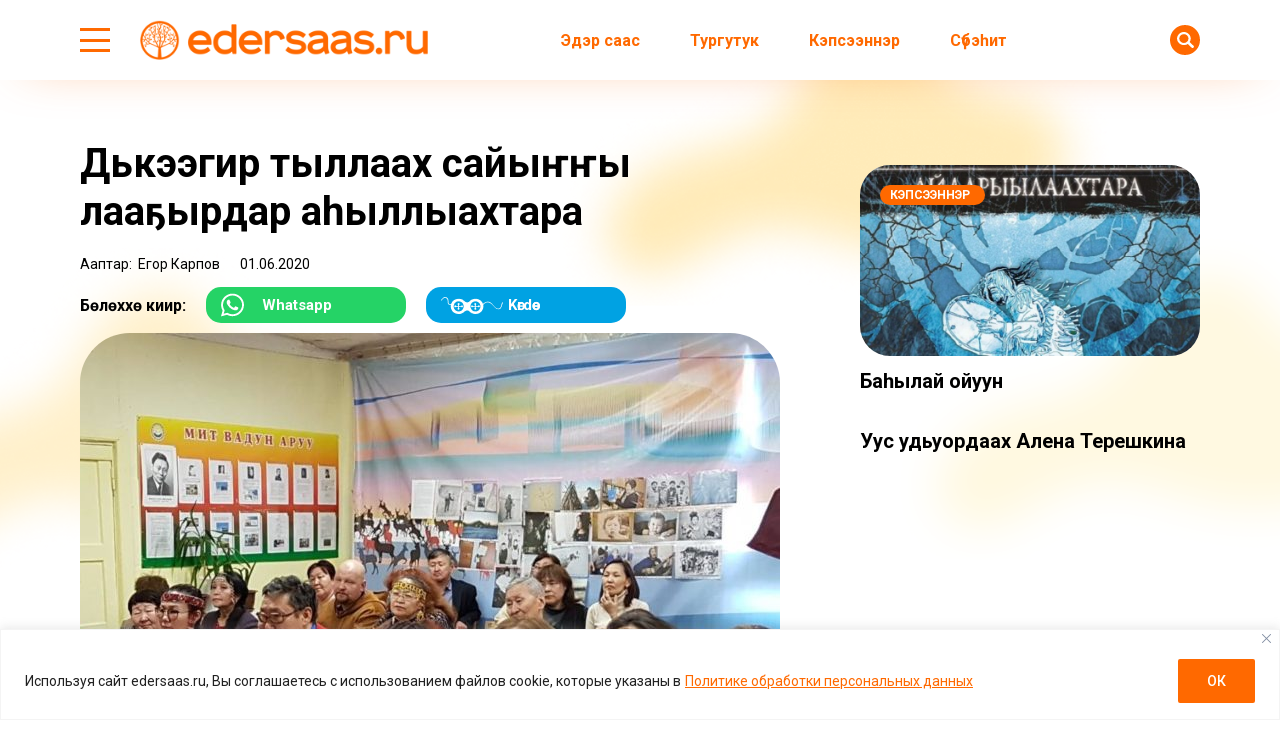

--- FILE ---
content_type: text/html; charset=UTF-8
request_url: https://edersaas.ru/wp-admin/admin-ajax.php
body_size: 139
content:
{"post_id":174383,"counted":true,"storage":{"name":["pvc_visits[0]"],"value":["1768498961b174383"],"expiry":[1768498961]},"type":"post"}

--- FILE ---
content_type: text/css
request_url: https://edersaas.ru/wp-content/themes/dmimag-edersaas/assets/css/layout.css?ver=1.0.1
body_size: 5020
content:

@media only screen and (max-width: 1024px) {

}

@media only screen and (max-width: 768px) {

}

@media only screen and (max-width: 560px) {

}

.layout-slider-menu {
  max-width: 768px;
  margin: 0 auto;
}

.layout-slider-menu a, .layout-slider-menu a:hover {
  color: #ffffff;
}

.layout-slider-menu .dmi-grid-owl {
  width: 100%;
  margin: 0 auto;
}

.layout-slider-menu .owl-carousel {
  padding: 0 15px; 
}

.layout-slider-menu .owl-stage-outer { 
  background-color: #3d6d59;
  
}

.layout-slider-menu .owl-carousel .owl-carousel-col {
  width: 100%;
  text-align: center;
  min-height: 100px;
}

.layout-slider-menu .owl-carousel .owl-carousel-col .owl-carousel-item {
  min-height: 100px;
  width: 100%;
  padding: 0 30px;
  display: flex;
  flex-direction: row;
  align-items: center;
  justify-content: center;
  text-align: center;
  text-transform: uppercase;
  font-size: 34px;
  font-weight: bold;
}

@media only screen and (max-width: 560px) {
  .layout-slider-menu .owl-carousel .owl-carousel-col .owl-carousel-item {
    font-size: 22px;
  }
}

.owl-nav button {
  position: absolute;
  width: 30px;
  height: 60px;
  top: 50%;
  margin-top: -35px;
}

.owl-nav button span {
  color: #ffffff!important;
  font-size: 60px!important;
  line-height: 60px!important;
  font-weight: 300!important;
}

.owl-nav button.owl-prev {
  left: 20px;
}

.owl-nav button.owl-next {
  right: 20px;
}

/* */

.dmi-new-day {
  background-color: #8050ab;
  padding: 6px 10px;
  text-transform: uppercase;
  color: #ffffff;
  font-size: 11px;
  font-weight: bold;
  margin: 0 10px 20px 0;
  text-shadow: 0 1px 1px rgb(0 0 0 / 30%);
}

@media only screen and (max-width: 1100px) {
  .dmi-new-day {
    margin: 0 20px 20px 20px;
  }
}

/* Scrollbar */

/*
* {
  scrollbar-width: thin;
  scrollbar-color: #f3f3f3 #c6c6c6;
}
*/

/* Works on Chrome, Edge, and Safari */

.layout-newsfeed > .dmi-grid-col > .dmi-grid-row:last-child > .dmi-grid-col::-webkit-scrollbar,
.dmi-modal::-webkit-scrollbar,
.jq-selectbox__dropdown ul::-webkit-scrollbar {
  width: 6px;
}

.layout-newsfeed > .dmi-grid-col > .dmi-grid-row:last-child > .dmi-grid-col::-webkit-scrollbar-track,
.dmi-modal::-webkit-scrollbar-track,
.jq-selectbox__dropdown ul::-webkit-scrollbar-track {
  background: #f3f3f3;
}

.layout-newsfeed > .dmi-grid-col > .dmi-grid-row:last-child > .dmi-grid-col::-webkit-scrollbar-thumb,
.dmi-modal::-webkit-scrollbar-thumb,
.jq-selectbox__dropdown ul::-webkit-scrollbar-thumb {
  background-color: var(--dmimag-theme-color);
  border-radius: 0;
  border: none;
}

/* Preloader */

.dmi-preloader {
  display: none;
  margin: 20px 0;
  width: 100%;
  height: 48px;
  background-image: url(../images/preloader.svg);
  background-repeat: no-repeat;
  background-position: center;
  background-size: 48px;
}

/* Load more */

.load-more {
  width: 100%;
  display: flex;
  flex-direction: row;
  justify-content: center;
  align-items: center;
}

.dmi-grid-widget .load-more {
  padding: 0 15px;
} 

.dmi-grid-widget.layout-newsfeed .load-more {
  padding: 0;
  /*margin-top: 15px;*/
}

.dmi-modal-active .load-more, .archive .load-more, .search .load-more {
  margin-bottom: 20px;
}

/* Button */

.dmi-button {
  height: 38px;
  line-height: 38px;
  text-align: center;
  font-weight: bold;
  color: #ffffff;
  font-size: 20px;
  cursor: pointer;
  text-decoration: none;
  padding: 0 50px;
  font-family: var(--dmimag-theme-font-family);
  background-color: #e89910;
  text-transform: uppercase;
  border-radius: 20px;
}

.dmi-grid-widget.layout-newsfeed .load-more .dmi-button {
  padding: 0;
  border: none;
  text-align: center;
}

@media only screen and (max-width: 1100px) {
  .dmi-grid-widget.layout-newsfeed .load-more .dmi-button {
    text-align: center;
  }
}

.dmi-button:hover {
  color: #ffffff;
  background-color: #cccccc;
}

/*.dmi-grid-widget .load-more .dmi-button:hover {
  background-color: transparent;
  color: #f70d28;
}*/

/* Widget search */

.widget_search .search-form {
  display: flex;
  flex-direction: row;
  padding: 0;
  width: 100%;
}

.widget_search .search-form .screen-reader-text {
  display: none;
}

.widget_search .search-form .search-field {
  border: none;
  height: 45px;
  background-color: #edeeef;
  padding: 0 10px;
  font-size: 14px;
  font-weight: bold;
  outline: none;
  width: 100%;
}

.widget_search .search-form label {
  flex: 0 0 85%;
  max-width: 85%;
}

.widget_search .search-form .search-submit {
  border: none;
  outline: none;
  height: 45px;
  flex: 0 0 15%;
  max-width: 15%;
  background-color: #3d6d59;
  font-size: 0;
  line-height: 0;
  background-position: center;
  background-repeat: no-repeat;
  background-image: url('../images/icon-search-white.svg');
  background-size: auto 40%;
  cursor: pointer;
}

--- FILE ---
content_type: text/css
request_url: https://edersaas.ru/wp-content/themes/dmimag-edersaas/assets/css/card.css?ver=1.0.3
body_size: 12884
content:
.dmi-card {
  display: flex;
  flex-direction: column;
  padding: 0 var(--dmimag-theme-padding) var(--dmimag-theme-padding) var(--dmimag-theme-padding);
  position: relative;
}

.dmi-card a {
  color: #000000;
}

.dmi-grid-sidebar .dmi-card {
  padding: 0 0 var(--dmimag-theme-padding) 0;
}

.dmi-grid-sidebar .dmi-card:last-child {
  padding-bottom: 0;
}

.dmi-grid-sidebar .layout-newsfeed .dmi-card, .dmi-grid-sidebar .layout-topfeed .dmi-card  {
  padding: 0 0 var(--dmimag-theme-padding) 0;
}

.dmi-grid-sidebar .layout-newsfeed .dmi-card {
  padding-right: 10px;
}

/*.dmi-grid-widget.layout-three .dmi-card:first-child, .dmi-grid-widget.layout-three .dmi-card:last-child {
  padding-bottom: 0;
}

.dmi-grid-widget.layout-three .dmi-card:not(:first-child):not(:last-child) .dmi-card-text {
  border-bottom: 1px solid #e1e1e1;
  padding-bottom: 15px;
}*/

/*.dmi-grid-sidebar .layout-newsfeed .dmi-card:last-child, .dmi-grid-sidebar .layout-topfeed .dmi-card:last-child { 
  border-bottom: 0;
}*/

/*.dmi-grid-sidebar .layout-newsfeed .dmi-card:first-child { 
  padding-top: 0;
}*/

/*.layout-button-more .dmi-grid-col .dmi-card:first-child {
  padding-top: 30px;
  position: relative;
}

.layout-button-more .dmi-grid-col .dmi-card:first-child:before {
  content: '';
  width: 100%;
  height: 4px;
  position: absolute;
  top:0;
  background-color: #3d6d59;
}*/

@media only screen and (max-width: 1100px) {
  /*.dmi-grid-sidebar .layout-newsfeed  .dmi-card {
    margin: 0 15px;
  }*/
}

@media only screen and (max-width: 480px) {
  .dmi-card {
    padding: 0 15px 15px 15px;
  }
  
  .layout-newsfeed .dmi-card, .layout-topfeed .dmi-card {
    /*padding-top: 0;*/
  }
}

/* https://stackoverflow.com/questions/12683015/css-nth-child-expression-to-avoid-the-last-row-with-at-most-3-elements*/

.dmi-card.dmi-grid-col {
  padding: 0 var(--dmimag-theme-padding) var(--dmimag-theme-padding) var(--dmimag-theme-padding);
}

@media only screen and (max-width: 768px) {
  .dmi-card.dmi-grid-col, .dmi-card.dmi-grid-col-6 {
    flex: 0 0 100%;
    max-width: 100%;
  }
}

/* Position images && text */

.dmi-card-inline {
  flex-direction: row;
}

.dmi-grid-widget .dmi-card-inline:not(:only-of-type) {
  position: relative;
  margin-bottom: var(--dmimag-theme-padding);
}

.dmi-grid-widget .dmi-card-inline:not(:only-of-type):not(:last-child):after {
  content: '';
  background-color: #a3a3a3;
  height: 1px;
  position: absolute;
  left: var(--dmimag-theme-padding);
  right: var(--dmimag-theme-padding);
  bottom: 0;
}

.dmi-card-incolumn.dmi-row-reverse {
  flex-direction: column-reverse;
}

@media only screen and (max-width: 768px) {
  .dmi-card-inline, .dmi-card.dmi-row-reverse {
    flex-direction: column;
  }
}

/* Card image */

.dmi-card-image {
  border-radius: 30px;
  overflow: hidden;
  background-color: #f9f9f9;
  background-image: url('../images/lockup.jpg');
  background-repeat: no-repeat;
  background-position: center;
  background-size: cover;
  position: relative;
}

.dmi-card-image a {
  display: block;
  position: relative;
  padding-bottom: 56.25%;
  width: 100%;
  min-width: 100%;
  background-repeat: no-repeat;
  background-position: center;
  background-size: cover;
}

.dmi-card-image a.dmi-has-images:before, .dmi-card-image a.dmi-has-video:before {
  content: '';
  position: absolute;
  width: 100%;
  height: 100%;
  background-color: #222222;
  opacity: .2;
}

.dmi-card-image a:after {
  content: '';
  position: absolute;
  width: 100%;
  height: 100%;
  background-position: center;
  background-repeat: no-repeat;
}

.dmi-card-image a.dmi-has-images:after {
  background-image: url('../images/icons/icon-photo.png');
}

.dmi-card-image a.dmi-has-video:after {
  background-image: url('../images/icons/icon-video.png');
}


/*@media only screen and (max-width: 1200px) {
  .dmi-card-inline {
    flex-direction: column!important;
  }
  
  .dmi-card-image.dmi-grid-col-4, .dmi-card-image.dmi-grid-col-6 {
    flex: 0 0 100%;
    max-width: 100%;
  }
}*/

.dmi-image-left {
  margin-right: 30px;
}

.dmi-image-right {
  margin-left: 30px;
}

@media only screen and (max-width: 768px) {
  .dmi-image-left, .dmi-image-right {
    margin: 0 0 10px 0;
    flex: 0 0 auto!important;
    max-width: 100%!important;
  }
  
  .dmi-image-bottom {
    margin-bottom: 10px;
  }
}

/*@media only screen and (max-width: 1200px) {
  .dmi-image-left {
    margin-right: 0;
  }
  
  .dmi-image-right {
    margin-left: 0;
  }
}*/

.dmi-card-incolumn .dmi-card-image.dmi-image-top {
  margin-bottom: 10px;
}

.dmi-card-image img {
  display: block;
  width: 100%;
  height: auto;
}

/* Card text */

.dmi-card-text {
  flex-basis: 0;
  flex-grow: 1;
  max-width: 100%;
  width: 100%;
  position: relative;
  z-index: 9;
}

.layout-one .dmi-card-incolumn .dmi-card-image.dmi-image-top + .dmi-card-text {
  /*margin-top: 10px;*/
  margin-bottom: 0;
}

.dmi-grid-widget.layout-one .dmi-card-inline .dmi-card-text {
  display: flex;
  flex-direction: column;
  justify-content: space-between;
  /*justify-content: center;*/
}

@media only screen and (max-width: 768px) {
  .layout-one .dmi-card-inline .dmi-card-image + .dmi-card-text, 
  .dmi-card-inline .dmi-card-image + .dmi-card-text {
    margin-top: 10px;
  }
}

.layout-newsfeed .dmi-card .dmi-card-text-items {
  display: flex;
  /*flex-direction: column-reverse;*/
  margin-top: 0;
}

.dmi-card-description {
  font-size: 13px;
  margin-top: 10px;
}

/*.layout-topfeed {
  counter-reset: dmimagCounter;
}

.layout-topfeed .dmi-card .dmi-card-text {
  padding-left: 35px;
}

.layout-topfeed .dmi-card .dmi-card-text:before {
  counter-increment: dmimagCounter;
  content: counter(dmimagCounter) '.'; 
  color: #7d4fa6;
  position: absolute;
	top: 0;
	left: 0;
  text-align: center;
  line-height: 19px;
  font-size: 15px;
  font-weight: bold;
}*/

@media only screen and (max-width: 1100px) {
  .layout-topfeed .dmi-card .dmi-card-text:before {
    color: #ffffff;
  }
}

/* Toolbar */

.dmi-card-toolbar {
  margin-bottom: 5px;
}

.dmi-card-date, .dmi-card-tags {
  font-size: 14px; /* 10px; */
}

.dmi-card-date {
  color: #9b9b9b;
}

@media only screen and (max-width: 768px) {

  /*.layout-one .dmi-card-date, .dmi-card .dmi-card-image + .dmi-card-text .dmi-card-date {
    padding: 0 20px;
    color: #ffffff;
  }*/
}

.layout-newsfeed .dmi-card .dmi-card-date {
  color: #000000;
  margin-right: 10px;
}

.dmi-card-category {
  font-size: 12px;
  text-transform: uppercase;
  font-weight: bold;
}

.dmi-card-category a {
  color: #ffffff;
  padding: 3px 10px;
  background-color: var(--dmimag-theme-color);
  display: inline-block;
  margin-right: 5px;
}

.dmi-card-category a:hover {
  color: #ffffff!important;
  background-color: #7d7d7d;
}

.dmi-card-image .dmi-card-category {
  position: absolute;
  z-index: 99;
  top: 20px;
  left: 20px;
  border-radius: 15px;
  overflow: hidden;
}

/*.dmi-card-incolumn .dmi-card-toolbar:last-child, .dmi-card-inline .dmi-card-toolbar, .dmi-card-inline .dmi-card-toolbar {
  margin-bottom: 0;
}*/

/* Title */

.dmi-card-title {
  margin-bottom: 10px;
  font-weight: bold;
  line-height: 1.5;
}

.dmi-news-content .dmi-news-readalso .dmi-card-title {
  margin-bottom: 5px;
}

.dmi-card-incolumn .dmi-card-title {
  /*margin-bottom: 5px;*/
}

/*.dmi-card-incolumn .dmi-card-title:last-child {
  margin-bottom: 0;
}*/ 

.layout-newsfeed .dmi-card-title, .layout-topfeed .dmi-card-title {
  font-weight: normal;
}

/*.layout-topfeed .dmi-card-title {
  font-weight: 300;
}*/

.layout-newsfeed .dmi-card-title a:before {
  position: absolute;
  color: #8050ab;
  left:0;
  font-size: 18px;
  width: 30px;
  text-align: center;
}

.layout-newsfeed .link-highlight {
  font-weight: bold;
}

.layout-newsfeed .link-highlight:before {
  content: '';
  background-image: url('../images/icon-lightning.png');
  background-size: 9px 14px;
  background-position: center;
  height: 18px;
  background-repeat: no-repeat;
}

.layout-newsfeed .link-ad:before {
  content: '\20BD';
  font-size: 15px!important;
  font-weight: bold;
}

.layout-newsfeed .link-images:before {
  content: '';
  background-image: url('../images/icon-photo.svg');
  background-size: auto 13px;
  background-position: center;
  height: 18px;
  background-repeat: no-repeat;
}

.layout-newsfeed .link-video:before {
  content: '';
  background-image: url('../images/icon-video.svg');
  background-size: 14px;
  background-position: center;
  height: 18px;
  background-repeat: no-repeat;
}

.layout-newsfeed .link-update:after {
  content: 'UPD';
  font-size: 10px!important;
  color: #ffffff!important;
  background-color: #8050ab;
  border-radius: 4px;
  padding: 2px 6px;
  vertical-align: middle;
  margin-left: 3px;
}

.layout-one .link-update:after {
  content: 'UPD';
  font-size: 12px!important;
  color: #ffffff!important;
  background-color: #8050ab;
  border-radius: 4px;
  padding: 2px 6px;
  vertical-align: middle;
  margin-left: 5px;
}

/* */

.post-update {
  background-color: #9b302a; 
  color: #ffffff;
  padding: 2px 6px;
  font-weight: normal;
  font-style: normal;
  border-radius: 4px;
  font-size: 11px;
  vertical-align: middle;
}

.dmi-card-title-h2 {
  font-size: 34px;
  line-height: 1.05;
}

.dmi-card-title-h3 {
  font-size: 24px;
}

.dmi-card-title-h4 {
  font-size: 20px;
} 

.dmi-card-title-h5 {
  font-size: 18px;
}  

.dmi-card-title-h6 {
  font-size: 15px;
}

.dmi-card-excerpt {
  font-size: 14px;
  color: #222222;
  margin-top: 10px;  
}

.dmi-card-title-h2 + .dmi-card-excerpt {
  font-size: 18px;
}

.dmi-card-title-h3 + .dmi-card-excerpt, .dmi-card-title-h4 + .dmi-card-excerpt {
  font-size: 16px;
}

.dmi-card-author {
  margin-top: 20px;
  font-size: 14px;
}

.dmi-card-text > .dmi-card-author {
  margin-top: 10px;
  margin-bottom: 10px;
}

@media only screen and (max-width: 1200px) {
  .dmi-card-title-h2 {
    font-size: 30px;
  }
  .dmi-card-title-h3 {
    font-size: 20px;
  }
  
  .dmi-card-title-h2 + .dmi-card-excerpt {
    font-size: 18px;
  }
}

@media only screen and (max-width: 1024px) {
  .dmi-card-title-h2 {
    font-size: 24px;
  }
  .dmi-card-title-h2 + .dmi-card-excerpt {
    font-size: 16px;
  }
}

@media only screen and (max-width: 480px) {
  .dmi-card-title-h2 {
    font-size: 22px;
  }
}

.dmi-card-text .dmi-card-excerpt:last-child {
  margin-bottom: 0;
}

/* Card number */

.dmi-card-number {
  font-weight: 700;
  color: #424f79;
}

.dmi-card-number-h2 {
  font-size: 28px;
}

.dmi-card-number-h3 {
  font-size: 24px;
}

.dmi-card-number-h4 {
  font-size: 20px;
}

.dmi-card-number-h5 {
  font-size: 18px;
}

.dmi-card-number-h6 {
  font-size: 16px;
}

/* */

.dmi-grid-sidebar .dmi-card-layout-two {
  padding: 0;
  margin-bottom: 25px;
}

.dmi-card-layout-two {
  height: 520px;
}

@media only screen and (max-width: 1100px) {
  .dmi-card-layout-two {
    height: 400px;
  }
  
  .dmi-grid-sidebar .dmi-card-layout-two {
    margin: 0 20px 25px 20px;
  }
  
  .dmi-card-layout-two .dmi-card-text {
    text-align: center;
  }
}

.dmi-card-layout-two .dmi-card-image {
  width: 100%;
  height: 100%;
}

.dmi-card-layout-two .dmi-card-image a {
  padding-bottom: 0;
  width: 100%;
  height: 100%;
  /*
  padding-bottom: 177%;
  */
}

.dmi-card-layout-two .dmi-card-text {
  position: absolute;
  padding: 20px;
  bottom:0;
  top:0;
  right: 0;
  left:0;
  display: flex;
  flex-direction: column;
  justify-content: flex-end;
}

.dmi-card-layout-two .dmi-card-text > div {
  position: relative;
  z-index: 9;
 
}

.dmi-card-layout-two .dmi-card-text:after {
  height: 100%;
  left: 0;
  right: 0;
  bottom: 0;
  content: '';
  position: absolute;
  
  background: linear-gradient(to bottom,rgba(0,0,0,.1) 0,rgba(0,0,0,.1) 40%,#000000 100%);
  filter: progid:DXImageTransform.Microsoft.gradient( startColorstr='#000000', endColorstr='#000000', GradientType=0 );
  z-index: 2;

}

.dmi-card-layout-two .dmi-card-title a {
  color: #ffffff;
}

/* Related post in content */

.dmi-related-post {
  margin-bottom: 20px;
  border-radius: 30px;
  background-color: #fff7d9;
  overflow: hidden;
}

.wq-questions .dmi-related-post {
  margin-bottom: 50px;
}

.dmi-related-card-image {
  flex: 0 0 40%;
  width: 40%;
  min-height: 200px;
}

.dmi-related-card-image a {
  display: block;
  background-repeat: no-repeat;
  background-position: center;
  background-size: cover;
  width: 100%;
  height: 100%;
}

.dmi-related-card-text {
  padding: var( --dmimag-theme-padding ) 30px;
  display: flex; 
  flex-direction: column;
  justify-content: center;
}

.dmi-related-card-title {
  font-size: 20px;
  font-weight: 700;
}

.dmi-related-card-title a {
  color: #000000!important;  
}

@media only screen and (max-width: 768px) {
  .dmi-related-post .dmi-grid-row {
    flex-direction: column;
  }
  
  .dmi-related-card-image {
    flex: 0 0 100%;
    width: 100%;
  }
  
  .dmi-related-card-image a {
    height: 200px;
  }
}

--- FILE ---
content_type: image/svg+xml
request_url: https://edersaas.ru/wp-content/plugins/wp-reactions-lite/assets/emojis/svg/10.svg?v=1.3.10
body_size: 2506
content:
<svg xmlns="http://www.w3.org/2000/svg" viewBox="0 0 145 145" width="145" height="145" preserveAspectRatio="xMidYMid meet" style="width: 100%; height: 100%; transform: translate3d(0px, 0px, 0px);"><defs><clipPath id="__lottie_element_1653"><rect width="145" height="145" x="0" y="0"></rect></clipPath><clipPath id="__lottie_element_1655"><path d="M0,0 L850,0 L850,850 L0,850z"></path></clipPath><filter id="__lottie_element_1661" filterUnits="objectBoundingBox" x="0%" y="0%" width="100%" height="100%"><feColorMatrix type="matrix" color-interpolation-filters="sRGB" values="0 0 0 0 1 0 0 0 0 1 0 0 0 0 1 0 0 0 1 0"></feColorMatrix></filter></defs><g clip-path="url(#__lottie_element_1653)"><g clip-path="url(#__lottie_element_1655)" transform="matrix(0.20000000298023224,0,0,0.20000000298023224,-12.5,-12.5)" opacity="1" style="display: block;"><g transform="matrix(0.9800199866294861,0,0,0.9851899743080139,442.5830078125,421.1080017089844)" opacity="1" style="display: block;"><g opacity="1" transform="matrix(0.9439399838447571,0,0,0.9439399838447571,-17,5)"><path fill="rgb(254,36,107)" fill-opacity="1" d=" M0,-378 C208.61819458007812,-378 378,-208.61819458007812 378,0 C378,208.61819458007812 208.61819458007812,378 0,378 C-208.61819458007812,378 -378,208.61819458007812 -378,0 C-378,-208.61819458007812 -208.61819458007812,-378 0,-378z"></path></g></g><g filter="url(#__lottie_element_1661)" transform="matrix(1,0,0,1,-214.89297485351562,65)" opacity="1" style="display: block;"><g opacity="1" transform="matrix(1,0,0,1,640.8159790039062,391.2860107421875)"><path fill="rgb(254,254,254)" fill-opacity="1" d=" M232.21600341796875,-46.70800018310547 C232.21600341796875,-118.86100006103516 173.72799682617188,-177.33799743652344 101.5999984741211,-177.33799743652344 C60.53900146484375,-177.33799743652344 23.951000213623047,-158.38099670410156 -0.004999999888241291,-128.74000549316406 C-23.933000564575195,-158.38099670410156 -60.525001525878906,-177.33799743652344 -101.5780029296875,-177.33799743652344 C-173.7310028076172,-177.33799743652344 -232.21600341796875,-118.86100006103516 -232.21600341796875,-46.70800018310547 C-232.21600341796875,69.06900024414062 -60.26499938964844,169.61199951171875 -5.089000225067139,176.73800659179688 C-2.062000036239624,177.33900451660156 2.4590001106262207,177.2550048828125 5.0960001945495605,176.73800659179688 C60.262001037597656,169.61199951171875 232.21600341796875,69.06900024414062 232.21600341796875,-46.70800018310547z"></path></g></g></g></g></svg>

--- FILE ---
content_type: application/javascript
request_url: https://edersaas.ru/wp-content/themes/dmimag-edersaas/assets/js/dmimag-load-read-also.js?ver=1.0.1
body_size: 1239
content:
window.loadReadAlso = {
	active: false,
	init: function (){
    
		jQuery(document).on( 'scroll', function() {

			var scroolTop = jQuery(document).scrollTop();
      
			if( scroolTop > 450 && ! loadReadAlso.active ) {
        
				loadReadAlso.activate();
        
			} 
      
		});
    
	},
	activate: function () {
		//console.log( 'active' );
   
    var url = dmimagajax.url;
    
    var tag_id = jQuery( '.dmi-related-post' ).data( 'tagid' );
    
    var notin = jQuery( '.dmi-related-post' ).data( 'notin' );

    var data = {
      'action': 'dmimag_read_also_in_content',
    }
    
    if (typeof tag_id !== 'undefined') {
      data.tag_id = tag_id;
    }
    
    if (typeof notin !== 'undefined') {
      data.notin = notin;
    }

    jQuery.ajax({
      url:url, 
      data: data, 
      type: 'POST',
      cache: false,
      
      success: function( response ) {
        jQuery('.dmi-related-post').html( response ); // response
      }
      
      
    });
    
    //jQuery('.dmi-related-post').html( 'Qwerty' );
    
		loadReadAlso.active = true;
	},
  
	deactivate: function () {
    
		console.log( 'deactive' );
		loadReadAlso.active = false;
    
	}
  
}


jQuery(function() {
  
  loadReadAlso.init();

});